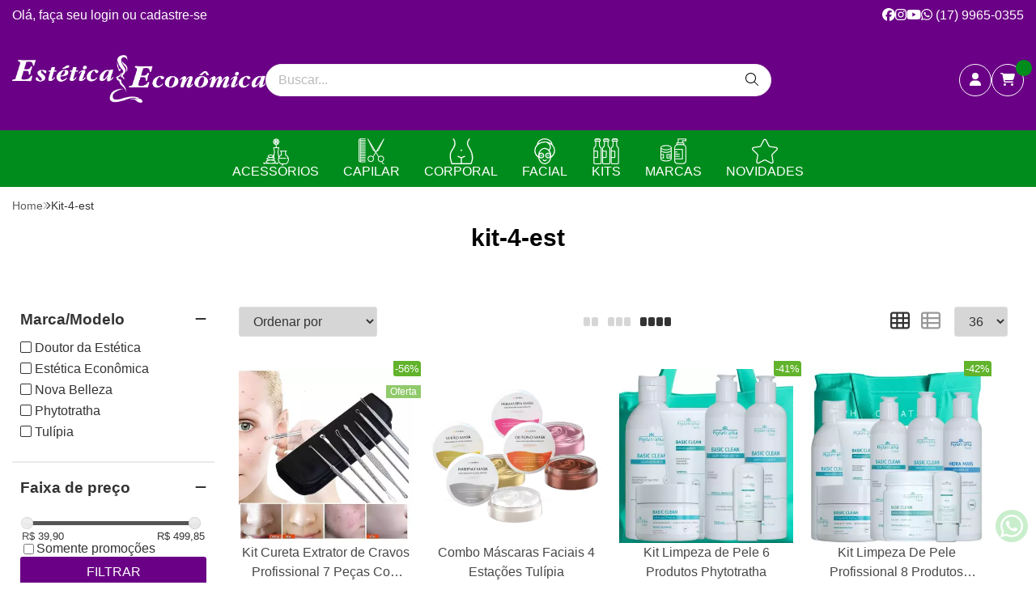

--- FILE ---
content_type: application/javascript
request_url: https://service.smarthint.co/Scripts/i/ISet.min.js
body_size: 537
content:
var countInitSmartHint=0;!function t(){var e=10,n=!0;try{window.self!=window.top&&window.location==window.parent.location&&(n=!1)}catch(t){n=!0}if(n)if(window.jQuery&&"function"==typeof window.jQuery.ajax)loadCount=0,setTimeout((function(){jQuery.ajax({url:"https://service.smarthint.co/box/CheckActiveAccount?key="+smarthintkey,dataType:"jsonp",success:function(t){null!=t&&""!=t?t.active&&function(){window.SmartHint_ActiveCore=t.activeCore;var e=document.createElement("script");e.type="text/javascript",e.async=!0,e.src="https://static.smarthint.co/Scripts/i/ISet.Full.min.js?v="+t.scriptVersion,"SH-534982"!=smarthintkey&&"SH-143163"!=smarthintkey||(e.src="https://static.smarthint.co/Scripts/i/v2/ISet.Full.min.js?v="+t.scriptVersion);var n=document.getElementsByTagName("script")[0];n.parentNode.insertBefore(e,n)}():console.log("SmartHint - Inactive Account")}})}),e);else{if(window.jQueryTs)jQuery=jQueryTs,$=jQuery;else if(countInitSmartHint>10||"string"==typeof smarthintkey&&("SH-482254"==smarthintkey||"SH-271446"==smarthintkey)){e=400;var i=document.createElement("script");i.type="text/javascript",i.src="https://code.jquery.com/jquery-3.4.1.min.js",document.getElementsByTagName("head")[0].appendChild(i)}countInitSmartHint++,setTimeout((function(){t()}),300)}}();

--- FILE ---
content_type: text/plain; charset=utf-8
request_url: https://service.smarthint.co/box/CheckActiveAccount?key=SH-787441&callback=jQuery360010766941937942143_1768970623758&_=1768970623759
body_size: 120
content:
jQuery360010766941937942143_1768970623758({"active":false,"scriptVersion":"1","activeCore":true})